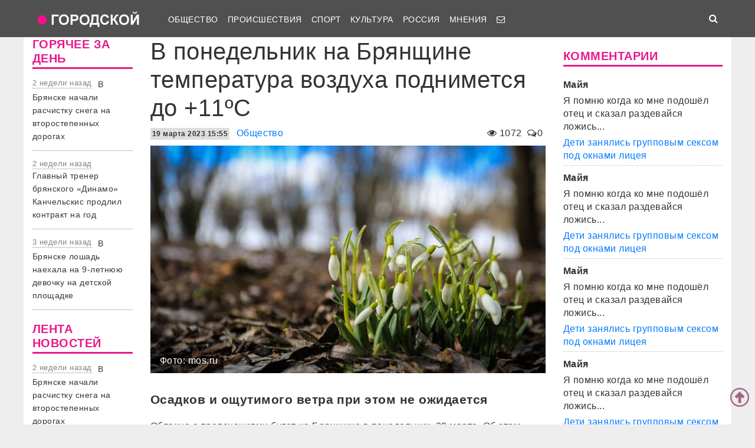

--- FILE ---
content_type: text/html; charset=UTF-8
request_url: https://gorod-tv.com/news/obschestvo/141712
body_size: 59568
content:
<!DOCTYPE html>
<html class="no-js" lang="ru-RU">
<head>
    <meta charset="UTF-8">
    <title>В понедельник на Брянщине температура воздуха поднимется до +11ºC</title>
    <meta http-equiv="X-UA-Compatible" content="IE=edge">
    <meta name="viewport" content="width=device-width, initial-scale=1, shrink-to-fit=no">
        <meta name="keywords" content="прогноз погоды,ГУ МЧС,погода в Брянской области,коронавирус брянск,новости брянска сегодня,новости брянск,новости брянска,происшествия брянск,новости брянской области,Брянск происшествия,новости брянска сегодня,брянские новости сегодня,новости брянская область,bryansk,главное,лента новостей,телеканал городской,тк городской,тудэй,городской,городской32,32"/>
    <link rel="manifest" href="/manifest.json">
                <meta name="description" content="Осадков и ощутимого ветра при этом не ожидается"/>
            <meta property="og:url" content="https://gorod-tv.com/news/obschestvo/141712" />
    <meta property="og:title" content="В понедельник на Брянщине температура воздуха поднимется до +11ºC" />
    <meta property="og:type" content="article" />
    <meta property="og:description" content="Осадков и ощутимого ветра при этом не ожидается" />
    <meta property="og:site_name" content="Телеканал Городской" />
    <meta property="og:locale" content="ru_ru" />
    <meta property="og:image" content="https://gorod-tv.com/wp-content/uploads/c1/c1a63201dbb03558_G.jpg" />
    <meta property="og:section" content="Общество" />
    <meta property="twitter:image" content="https://gorod-tv.com/wp-content/uploads/c1/c1a63201dbb03558_G.jpg" />
    <meta name="image" content="https://gorod-tv.com/wp-content/uploads/c1/c1a63201dbb03558_G.jpg" />
    <!-- VK4858_60 -->
    <meta name="yandex-verification" content="9a9859604687c6ef"/>
    <meta name="google-site-verification" content="cdgSxsT67_q2pPSs5QFpqzy1acuwkb0LHSUVBQJmp7o"/>
    <meta name="pmail-verification" content="64f072281922680e84b0053b5811425e">

    <link rel="alternate" type="application/rss+xml" title="RSS" href="https://gorod-tv.com/feed"/>

    <meta content="https://gorod-tv.com" name="rights">
    <meta name="robots" content="all"/>

            <link rel="canonical" href="https://gorod-tv.com/news/obschestvo/141712">
    
    
    <meta name="mobile-web-app-capable" content="yes">
    <meta name="apple-mobile-web-app-capable" content="yes">
    <meta name="apple-mobile-web-app-title" content="Телеканал Городской | Новости Брянска">

    <link href="/wp-content/themes/gorod-tv/asset/css/bootstrap.css"  rel="stylesheet">
    <link href="/wp-content/themes/gorod-tv/asset/css/site.css?v=33" rel="stylesheet" type="text/css">
    <!--link href="/wp-content/themes/gorod-tv/asset/css/video-js.css" rel="stylesheet"  type="text/css"-->
    <link rel="preload" href="/wp-content/themes/gorod-tv/asset/fonts/fontawesome-webfont.woff2?v=4.7.0" as="font" type="font/woff2" crossorigin="anonymous" >
    <link rel="shortcut icon" href="/wp-content/themes/gorod-tv/asset/images/favicon.png" type="image/x-icon">
    <script type="text/javascript" src="/wp-content/themes/gorod-tv/asset/js/jquery.min.js"></script>
    <script type="text/javascript" src="//www.gstatic.com/firebasejs/3.6.8/firebase.js"></script>
    <script type="text/javascript" src="/firebase_subscribe.js"></script>
            <script type="application/ld+json">
            {"@context":"https:\/\/schema.org","@type":"NewsArticle","mainEntityOfPage":{"@type":"WebPage","@id":"\/news\/obschestvo\/141712"},"discussionUrl":"\/news\/obschestvo\/141712#comments","headline":"\u0412 \u043f\u043e\u043d\u0435\u0434\u0435\u043b\u044c\u043d\u0438\u043a \u043d\u0430 \u0411\u0440\u044f\u043d\u0449\u0438\u043d\u0435 \u0442\u0435\u043c\u043f\u0435\u0440\u0430\u0442\u0443\u0440\u0430 \u0432\u043e\u0437\u0434\u0443\u0445\u0430 \u043f\u043e\u0434\u043d\u0438\u043c\u0435\u0442\u0441\u044f \u0434\u043e +11\u00baC","datePublished":"2023-03-19T15:55:00.000+03:00","dateModified":"2023-03-19T15:55:00.000+03:00","image":["https:\/\/gorod-tv.com\/wp-content\/uploads\/c1\/c1a63201dbb03558_FS.jpg"],"author":{"@type":"Person","name":"\u0410\u0434\u043c\u0438\u043d"},"publisher":{"@type":"Organization","name":"gorod-tv.com","logo":{"@type":"ImageObject","url":"https:\/\/gorod-tv.com\/wp-content\/themes\/gorod-tv\/asset\/images\/logo-144x144.png"}},"description":"\u041e\u0441\u0430\u0434\u043a\u043e\u0432 \u0438 \u043e\u0449\u0443\u0442\u0438\u043c\u043e\u0433\u043e \u0432\u0435\u0442\u0440\u0430 \u043f\u0440\u0438 \u044d\u0442\u043e\u043c \u043d\u0435 \u043e\u0436\u0438\u0434\u0430\u0435\u0442\u0441\u044f","articleBody":"\u041e\u0431\u043b\u0430\u0447\u043d\u043e \u0441 \u043f\u0440\u043e\u044f\u0441\u043d\u0435\u043d\u0438\u044f\u043c\u0438 \u0431\u0443\u0434\u0435\u0442 \u043d\u0430 \u0411\u0440\u044f\u043d\u0449\u0438\u043d\u0435 \u0432 \u043f\u043e\u043d\u0435\u0434\u0435\u043b\u044c\u043d\u0438\u043a, 20 \u043c\u0430\u0440\u0442\u0430. \u041e\u0431 \u044d\u0442\u043e\u043c \u0441\u043e\u043e\u0431\u0449\u0430\u0435\u0442 \u043f\u0440\u0435\u0441\u0441-\u0441\u043b\u0443\u0436\u0431\u0430 \u0413\u043b\u0430\u0432\u043d\u043e\u0433\u043e \u0443\u043f\u0440\u0430\u0432\u043b\u0435\u043d\u0438\u044f \u041c\u0427\u0421 \u0420\u043e\u0441\u0441\u0438\u0438 \u043f\u043e \u0411\u0440\u044f\u043d\u0441\u043a\u043e\u0439 \u043e\u0431\u043b\u0430\u0441\u0442\u0438 \u0441\u043e \u0441\u0441\u044b\u043b\u043a\u043e\u0439 \u043d\u0430 \u0438\u043d\u0444\u043e\u0440\u043c\u0430\u0446\u0438\u044e \u0411\u0440\u044f\u043d\u0441\u043a\u043e\u0433\u043e \u0426\u0413\u041c\u0421 \u2014 \u0444\u0438\u043b\u0438\u0430\u043b\u0430 \u0424\u0413\u0411\u0423 \u00ab\u0426\u0435\u043d\u0442\u0440\u0430\u043b\u044c\u043d\u043e-\u0427\u0435\u0440\u043d\u043e\u0437\u0451\u043c\u043d\u043e\u0435 \u0423\u0413\u041c\u0421\u00bb.\r\n\u0421\u0438\u043d\u043e\u043f\u0442\u0438\u043a\u0438 \u043e\u0431\u0435\u0449\u0430\u044e\u0442 \u043f\u0440\u0435\u0438\u043c\u0443\u0449\u0435\u0441\u0442\u0432\u0435\u043d\u043d\u043e \u0441\u0443\u0445\u0443\u044e \u043f\u043e\u0433\u043e\u0434\u0443 \u0431\u0435\u0437 \u043e\u0441\u0430\u0434\u043a\u043e\u0432. \u041d\u043e\u0447\u044c\u044e \u043c\u0435\u0441\u0442\u0430\u043c\u0438 \u0432\u043e\u0437\u043c\u043e\u0436\u0435\u043d \u0442\u0443\u043c\u0430\u043d. \u0412\u0435\u0442\u0435\u0440 \u043f\u0440\u0438 \u044d\u0442\u043e\u043c \u0431\u0443\u0434\u0435\u0442 \u0434\u0443\u0442\u044c \u043f\u0435\u0440\u0435\u043c\u0435\u043d\u043d\u044b\u0445 \u043d\u0430\u043f\u0440\u0430\u0432\u043b\u0435\u043d\u0438\u0439 \u0441\u043e \u0441\u043a\u043e\u0440\u043e\u0441\u0442\u044c\u044e 2-7 \u043c\/\u0441.\r\n\u0422\u0435\u043c\u043f\u0435\u0440\u0430\u0442\u0443\u0440\u0430 \u0432\u043e\u0437\u0434\u0443\u0445\u0430 \u043d\u043e\u0447\u044c\u044e \u0441\u043e\u0441\u0442\u0430\u0432\u0438\u0442 \u043e\u0442 -1\u00baC \u0434\u043e -6\u00baC. \u0414\u043d\u0451\u043c \u0432 \u0440\u0435\u0433\u0438\u043e\u043d\u0435 \u0437\u0430\u043c\u0435\u0442\u043d\u043e \u043f\u043e\u0442\u0435\u043f\u043b\u0435\u0435\u0442 \u2014 \u043e\u0436\u0438\u0434\u0430\u0435\u0442\u0441\u044f \u043e\u0442 +6\u00baC \u0434\u043e +11\u00baC.","keywords":"\u043f\u0440\u043e\u0433\u043d\u043e\u0437 \u043f\u043e\u0433\u043e\u0434\u044b \u0413\u0423 \u041c\u0427\u0421 \u043f\u043e\u0433\u043e\u0434\u0430 \u0432 \u0411\u0440\u044f\u043d\u0441\u043a\u043e\u0439 \u043e\u0431\u043b\u0430\u0441\u0442\u0438"}        </script>
                <link rel="image_src" href="https://gorod-tv.com/wp-content/uploads/c1/c1a63201dbb03558_G.jpg"/>
        

    <meta name="author" content="Городской" >
    <meta name="copyright" content="Городской">


    <!-- Yandex.RTB -->
    <script>window.yaContextCb=window.yaContextCb||[]</script>
    <script src="https://yandex.ru/ads/system/context.js" async></script>

</head>
<body data-rsssl=1 class="desktop_version">

<iframe class="relap-runtime-iframe"
        style="position:absolute;top:-9999px;left:-9999px;visibility:hidden;"
        srcdoc="<script src='https://relap.io/v7/relap.js' data-relap-token='zemQjrUxE-4TyczJ'></script>">
</iframe>

<script>
    window.config = {};
</script>

<header>

<nav class="navbar sticky-top navbar-dark navbar-white-text fixed-top navbar-expand-lg">
    <div class="container">
        <a class="nav-brand" href="https://gorod-tv.com">
            <img class="nav-brand-img"
                 src="/wp-content/themes/gorod-tv/asset/images/logo.png"
                 width="192" height="47"
                 alt="">
        </a>
        <button class="navbar-toggler navbar-toggler-left" type="button" data-toggle="collapse" data-target="#navbar1">
            <span class="navbar-toggler-icon"></span>
        </button>
        <div id="navbar1" class="collapse navbar-collapse">
            <ul id="menu-menu-1" class="navbar-nav">
                <li itemscope="itemscope" itemtype="https://www.schema.org/SiteNavigationElement"
                    class="menu-item menu-item-type-taxonomy menu-item-object-category menu-item-7 nav-item">
                    <a title="Общество" href="/news/obschestvo" class="nav-link">
                        Общество
                    </a>
                </li>
                <li itemscope="itemscope" itemtype="https://www.schema.org/SiteNavigationElement"
                    class="menu-item menu-item-type-taxonomy menu-item-object-category menu-item-8 nav-item">
                    <a title="Происшествия" href="/news/proicshestviya" class="nav-link">
                        Происшествия
                    </a>
                </li>
                                <li itemscope="itemscope" itemtype="https://www.schema.org/SiteNavigationElement"
                    class="menu-item menu-item-type-taxonomy menu-item-object-category menu-item-9 nav-item">
                    <a title="Спорт" href="/news/sport" class="nav-link">
                        Спорт
                    </a>
                </li>
                <li itemscope="itemscope" itemtype="https://www.schema.org/SiteNavigationElement"
                    class="menu-item menu-item-type-taxonomy menu-item-object-category menu-item-6 nav-item">
                    <a title="Культура" href="/news/kultura" class="nav-link">
                        Культура
                    </a>
                </li>
                <li itemscope="itemscope" itemtype="https://www.schema.org/SiteNavigationElement"
                    class="menu-item menu-item-type-taxonomy menu-item-object-category menu-item-1560 nav-item">
                    <a title="Мнения" href="/news/regions" class="nav-link">
                        Россия
                    </a>
                </li>
                <li itemscope="itemscope" itemtype="https://www.schema.org/SiteNavigationElement"
                    class="menu-item menu-item-type-taxonomy menu-item-object-category menu-item-1560 nav-item">
                    <a title="Мнения" href="/news/opinions" class="nav-link">
                        Мнения
                    </a>
                </li>
                                                                                <li itemscope="itemscope" itemtype="https://www.schema.org/SiteNavigationElement" class="menu-item menu-item-type-taxonomy menu-item-type-post_type menu-item-object-page menu-item-76 nav-item">
                    <a title="Обратная связь" href="/site/compliant" class="nav-link">
                                                    <i class="fa fa-envelope-o" aria-hidden="true"></i>
                                            </a>
                </li>
            </ul>
        </div>
        <ul class="navbar-nav ml-auto">
            <li class="nav-item active">
                <form id="search__form" action="/search">
                    <input type="hidden" name="tmp_search_uuid" value="6a6cb5da84faf06e94aa34b48c321727">
                    <input class="form-control display_none" id="search-box" name="text"  type="text"></form>
                <span class="nav-link" id="search-toggle">
    <i class="fa fa-search" aria-hidden="true"></i></span></li>
        </ul>
    </div>
</nav>
<section class="main-menu-holder"></section>
</header>
<main>
<div class="container" style="transform: none;">
    




<div class="row" style="transform: none;">

    <div class="col-lg-2 col-md-9 col-sm-12 sidebar hide-mobile" style="position: relative; overflow: visible; box-sizing: border-box; min-height: 1px;">
        <div class="theiaStickySidebar"
     style="padding-top: 0px; padding-bottom: 1px; position: static; transform: none; left: 335px; top: 0px;">

        <div class="widget">
        <h5 class="widget-title">
            ГОРЯЧЕЕ ЗА ДЕНЬ
        </h5>
        
<div class="bezdna views-row">
    <div class="views-field views-field-created">
        <span class="field-content time-bezdna">
            2 недели назад        </span>
    </div>
    <div class="views-field views-field-title">
        <span class="field-content">
            <a href="/news/obschestvo/149367" hreflang="ru">
                В Брянске начали расчистку снега на второстепенных дорогах            </a>
        </span>
    </div>
</div>
<div class="bezdna views-row">
    <div class="views-field views-field-created">
        <span class="field-content time-bezdna">
            2 недели назад        </span>
    </div>
    <div class="views-field views-field-title">
        <span class="field-content">
            <a href="/news/sport/149365" hreflang="ru">
                Главный тренер брянского «Динамо» Канчельскис продлил контракт на год            </a>
        </span>
    </div>
</div>
<div class="bezdna views-row">
    <div class="views-field views-field-created">
        <span class="field-content time-bezdna">
            3 недели назад        </span>
    </div>
    <div class="views-field views-field-title">
        <span class="field-content">
            <a href="/news/proicshestviya/149354" hreflang="ru">
                В Брянске лошадь наехала на 9-летнюю девочку на детской площадке            </a>
        </span>
    </div>
</div>
    </div>
    
    
    <div class="widget">
        <h5 class="widget-title">
            ЛЕНТА НОВОСТЕЙ
        </h5>

        
<div class="bezdna views-row">
    <div class="views-field views-field-created">
        <span class="field-content time-bezdna">
            2 недели назад        </span>
    </div>
    <div class="views-field views-field-title">
        <span class="field-content">
            <a href="/news/obschestvo/149367" hreflang="ru">
                В Брянске начали расчистку снега на второстепенных дорогах            </a>
        </span>
    </div>
</div>
<div class="bezdna views-row">
    <div class="views-field views-field-created">
        <span class="field-content time-bezdna">
            2 недели назад        </span>
    </div>
    <div class="views-field views-field-title">
        <span class="field-content">
            <a href="/news/proicshestviya/149366" hreflang="ru">
                В Белых Берегах без крыши над головой остались женщина и ее 9-летний сын            </a>
        </span>
    </div>
</div>
<div class="bezdna views-row">
    <div class="views-field views-field-created">
        <span class="field-content time-bezdna">
            2 недели назад        </span>
    </div>
    <div class="views-field views-field-title">
        <span class="field-content">
            <a href="/news/sport/149365" hreflang="ru">
                Главный тренер брянского «Динамо» Канчельскис продлил контракт на год            </a>
        </span>
    </div>
</div>
<div class="bezdna views-row">
    <div class="views-field views-field-created">
        <span class="field-content time-bezdna">
            2 недели назад        </span>
    </div>
    <div class="views-field views-field-title">
        <span class="field-content">
            <a href="/news/proicshestviya/149364" hreflang="ru">
                В Брянске рекламщик похитил у центра «Мой бизнес» полмиллиона рублей            </a>
        </span>
    </div>
</div>
<div class="bezdna views-row">
    <div class="views-field views-field-created">
        <span class="field-content time-bezdna">
            2 недели назад        </span>
    </div>
    <div class="views-field views-field-title">
        <span class="field-content">
            <a href="/news/proicshestviya/149363" hreflang="ru">
                В Суражском районе 46-летний водитель легковушки погиб в столкновении с грузовиком            </a>
        </span>
    </div>
</div>
<div class="bezdna views-row">
    <div class="views-field views-field-created">
        <span class="field-content time-bezdna">
            3 недели назад        </span>
    </div>
    <div class="views-field views-field-title">
        <span class="field-content">
            <a href="/news/obschestvo/149362" hreflang="ru">
                В Брянске зарплаты водителей автобусов и троллейбусов приблизились к 100 тысяч рублей            </a>
        </span>
    </div>
</div>
<div class="bezdna views-row">
    <div class="views-field views-field-created">
        <span class="field-content time-bezdna">
            3 недели назад        </span>
    </div>
    <div class="views-field views-field-title">
        <span class="field-content">
            <a href="/news/proicshestviya/149361" hreflang="ru">
                В Брянске стоимость проезд в общественном транспорте повышают до 45 рублей            </a>
        </span>
    </div>
</div>
<div class="bezdna views-row">
    <div class="views-field views-field-created">
        <span class="field-content time-bezdna">
            3 недели назад        </span>
    </div>
    <div class="views-field views-field-title">
        <span class="field-content">
            <a href="/news/obschestvo/149360" hreflang="ru">
                На битву со снегом в Брянске вышли 60 машин и 120 рабочих            </a>
        </span>
    </div>
</div>
<div class="bezdna views-row">
    <div class="views-field views-field-created">
        <span class="field-content time-bezdna">
            3 недели назад        </span>
    </div>
    <div class="views-field views-field-title">
        <span class="field-content">
            <a href="/news/obschestvo/149359" hreflang="ru">
                На приеме у мэра брянцы попросили дополнительные спуски со Славянского моста            </a>
        </span>
    </div>
</div>
<div class="bezdna views-row">
    <div class="views-field views-field-created">
        <span class="field-content time-bezdna">
            3 недели назад        </span>
    </div>
    <div class="views-field views-field-title">
        <span class="field-content">
            <a href="/news/obschestvo/149358" hreflang="ru">
                С подрядчика строительства полигона ТКО в Большом Полпино взыскали 440 мон рублей            </a>
        </span>
    </div>
</div>
    </div>
    
    <div class="widget">
        <div class="banner-holder"></div>
    </div>
    <div class="resize-sensor"
         style="position: absolute; left: 0px; top: 0px; right: 0px; bottom: 0px; overflow: hidden; z-index: -1; visibility: hidden;">
        <div class="resize-sensor-expand"
             style="position: absolute; left: 0; top: 0; right: 0; bottom: 0; overflow: hidden; z-index: -1; visibility: hidden;">
            <div style="position: absolute; left: 0px; top: 0px; transition: all 0s ease 0s; width: 210px; height: 1738px;"></div>
        </div>
        <div class="resize-sensor-shrink"
             style="position: absolute; left: 0; top: 0; right: 0; bottom: 0; overflow: hidden; z-index: -1; visibility: hidden;">
            <div style="position: absolute; left: 0; top: 0; transition: 0s; width: 200%; height: 200%"></div>
        </div>
    </div>
</div>
    </div><!-- основной блок статьи -->

    <div class="col-lg-7 col-md-9 col-sm-12">
        <script>
    window.config.post_id           = 141712;
    window.config.is_mobile_version = false;
</script>

<article itemscope="" itemtype="http://schema.org/NewsArticle">



<header>
    <h1 class="single-title">В понедельник на Брянщине температура воздуха поднимется до +11ºC            </h1>
        <div class="meta-sigle">
        <i class="fa fa-eye" aria-hidden="true"></i>
        <span id="counter">
        1072    </span>
        <span class="meta-delimiter"></span>
        <i class="fa fa-comments-o" aria-hidden="true"></i>0<span
            class="meta-delimiter"></span>
    </div>
        <div class="meta">

        <time itemprop="datePublished" content="2023-03-19T15:55:00.000+03:00" datetime="2023-03-19T15:55:00.000+03:00" class="itemDateCreated">
            <span class="datetime">19 марта 2023 15:55</span>
        </time>
        <meta itemprop="dateModified" content="2023-03-19T15:55:00.000+03:00">
        <meta itemprop="author" itemtype="https://schema.org/Person" content="Админ">
        <meta itemprop="mainEntityOfPage" content="/news/obschestvo/141712">
        <meta itemprop="discussionUrl" content="/news/obschestvo/141712#comments">
        <meta itemprop="keywords" content="прогноз погоды,ГУ МЧС,погода в Брянской области">

        <div style="display:none" itemprop="publisher" itemscope="" itemtype="https://schema.org/Organization">
            <meta itemprop="url" href="https://gorod-tv.com/">
            <meta itemprop="name" content="gorod-tv.com">
                <div itemprop="logo" itemscope="" itemtype="http://schema.org/ImageObject">
                    <link itemprop="url contentUrl" href="https://gorod-tv.com/wp-content/themes/gorod-tv/asset/images/logo-144x144.png">
                </div>
        </div>


        <a class="category-link" itemprop="articleSection" href="/news/obschestvo">Общество</a>
    </div>
    <div class="clear10"></div>

            <div itemscope  itemprop="image" itemtype="http://schema.org/ImageObject" class="image_object">
            <!--figure-->
                <img class="max-width article_main_img"
                     src="https://gorod-tv.com/wp-content/uploads/c1/c1a63201dbb03558_FS.jpg"
                     alt="В понедельник на Брянщине температура воздуха поднимется до +11ºC"
                     itemprop="contentUrl">
                <div class="image_comment">   <span> Фото: mos.ru </span></div>            <!--/figure-->
            <link itemprop="contentUrl url" href="https://gorod-tv.com/wp-content/uploads/c1/c1a63201dbb03558_FS.jpg">
            <meta itemprop="width" content="670">
            <meta itemprop="height" content="502">
            <meta itemprop="description" content="В понедельник на Брянщине температура воздуха поднимется до +11ºC">
        </div>
        <div class="clear10"></div>
    
    <div itemprop="headline" class="news-subtitle">Осадков и ощутимого ветра при этом не ожидается</div>
    </header>

    
    <div itemprop="articleBody" class="news-content"><p>Облачно с прояснениями будет на Брянщине в понедельник, 20 марта. Об этом сообщает пресс-служба Главного управления МЧС России по Брянской области со ссылкой на информацию Брянского ЦГМС &mdash; филиала ФГБУ &laquo;Центрально-Чернозёмное УГМС&raquo;.</p>
<p>Синоптики обещают преимущественно сухую погоду без осадков. Ночью местами возможен туман. Ветер при этом будет дуть переменных направлений со скоростью 2-7 м/с.</p>
<p>Температура воздуха ночью составит от -1&ordm;C до -6&ordm;C. Днём в регионе заметно потеплеет &mdash; ожидается от +6&ordm;C до +11&ordm;C.</p></div>
            <div class="news-tags">Метки:
                            <a href="/tag/prognoz-pogody" rel="tag">прогноз погоды</a>
                            <a href="/tag/gu-mchs" rel="tag">ГУ МЧС</a>
                            <a href="/tag/pogoda-v-bryanskoj-oblasti" rel="tag">погода в Брянской области</a>
                    </div>
    

            <hr>
        <span>
            Хотите предложить свою новость - вам <a href="/site/compliant">сюда</a>.
        </span>
    




<hr>
    <div class="clear10"></div>
    <h4>Читайте также</h4>

    <div class="row similars">

        <div class="d-none d-lg-block d-xl-block col-lg-4 col-md-12 col-sm-12 article-block" data-id="149349"><a href="/news/proicshestviya/149349">
        <div class="post-block"
             style="background-image: url(https://gorod-tv.com/wp-content/uploads/d1/d1428778307833e8_G.jpg)">
            <img class="post-img img-fluid"
                 src="/wp-content/themes/gorod-tv/asset/images/color_sheme_0.png"
                 alt="«Общага-на-Крови» по-брянски: 21-летняя девушка во время ссоры зарезала сожителя">
            <div class="all-news__item-title-holder color_sheme_0">
                <div class="all-news__item-title">
                   «Общага-на-Крови» по-брянски: 21-летняя девушка во время ссоры зарезала сожителя                                    </div>
            </div>
                    </div>
        <div class="meta-items">
            <i class="fa fa-eye" aria-hidden="true"></i>
            936            <span class="meta-delimiter"></span>
            <i class="fa fa-comments-o" aria-hidden="true"></i>
            0            <span class="meta-delimiter"></span></div>
    </a>
</div>

<div class="article_short mobile d-sm-block d-md-block col-md-12 col-sm-12 d-lg-none article-block grey-links" data-id="149349">
    <a href="/news/proicshestviya/149349">
        <div class="row mb-3">
            <div class="col-7 no-right-space ">
                <h8>
                    «Общага-на-Крови» по-брянски: 21-летняя девушка во время ссоры зарезала сожителя                </h8>
                <p class="no-bottom-space">
                    <i class="fa fa-eye" aria-hidden="true"></i>
                    <span>936</span>
                    <i class="fa fa-comments-o" aria-hidden="true"></i>
                    <span>0</span>
                </p>

            </div>
            <div class="col-5 no-left-space">
                <img src="https://gorod-tv.com/wp-content/uploads/d1/d1428778307833e8_G.jpg" class="img-fluid" alt="«Общага-на-Крови» по-брянски: 21-летняя девушка во время ссоры зарезала сожителя">
            </div>

        </div>

    </a>
</div>
<div class="d-none d-lg-block d-xl-block col-lg-4 col-md-12 col-sm-12 article-block" data-id="149373"><a href="/news/obschestvo/149373">
        <div class="post-block"
             style="background-image: url(https://gorod-tv.com/wp-content/uploads/e8/e85133f339696304_G.jpg)">
            <img class="post-img img-fluid"
                 src="/wp-content/themes/gorod-tv/asset/images/color_sheme_0.png"
                 alt="В Брянске 47 управляющих компаний уличили в некачественной уборке снега">
            <div class="all-news__item-title-holder color_sheme_0">
                <div class="all-news__item-title">
                   В Брянске 47 управляющих компаний уличили в некачественной уборке снега                                    </div>
            </div>
                    </div>
        <div class="meta-items">
            <i class="fa fa-eye" aria-hidden="true"></i>
            373            <span class="meta-delimiter"></span>
            <i class="fa fa-comments-o" aria-hidden="true"></i>
            1            <span class="meta-delimiter"></span></div>
    </a>
</div>

<div class="article_short mobile d-sm-block d-md-block col-md-12 col-sm-12 d-lg-none article-block grey-links" data-id="149373">
    <a href="/news/obschestvo/149373">
        <div class="row mb-3">
            <div class="col-7 no-right-space ">
                <h8>
                    В Брянске 47 управляющих компаний уличили в некачественной уборке снега                </h8>
                <p class="no-bottom-space">
                    <i class="fa fa-eye" aria-hidden="true"></i>
                    <span>373</span>
                    <i class="fa fa-comments-o" aria-hidden="true"></i>
                    <span>1</span>
                </p>

            </div>
            <div class="col-5 no-left-space">
                <img src="https://gorod-tv.com/wp-content/uploads/e8/e85133f339696304_G.jpg" class="img-fluid" alt="В Брянске 47 управляющих компаний уличили в некачественной уборке снега">
            </div>

        </div>

    </a>
</div>
<div class="d-none d-lg-block d-xl-block col-lg-4 col-md-12 col-sm-12 article-block" data-id="149361"><a href="/news/proicshestviya/149361">
        <div class="post-block"
             style="background-image: url(https://gorod-tv.com/wp-content/uploads/ed/ed935f8294795c51_G.jpg)">
            <img class="post-img img-fluid"
                 src="/wp-content/themes/gorod-tv/asset/images/color_sheme_0.png"
                 alt="В Брянске стоимость проезд в общественном транспорте повышают до 45 рублей">
            <div class="all-news__item-title-holder color_sheme_0">
                <div class="all-news__item-title">
                   В Брянске стоимость проезд в общественном транспорте повышают до 45 рублей                                    </div>
            </div>
                    </div>
        <div class="meta-items">
            <i class="fa fa-eye" aria-hidden="true"></i>
            1226            <span class="meta-delimiter"></span>
            <i class="fa fa-comments-o" aria-hidden="true"></i>
            5            <span class="meta-delimiter"></span></div>
    </a>
</div>

<div class="article_short mobile d-sm-block d-md-block col-md-12 col-sm-12 d-lg-none article-block grey-links" data-id="149361">
    <a href="/news/proicshestviya/149361">
        <div class="row mb-3">
            <div class="col-7 no-right-space ">
                <h8>
                    В Брянске стоимость проезд в общественном транспорте повышают до 45 рублей                </h8>
                <p class="no-bottom-space">
                    <i class="fa fa-eye" aria-hidden="true"></i>
                    <span>1226</span>
                    <i class="fa fa-comments-o" aria-hidden="true"></i>
                    <span>5</span>
                </p>

            </div>
            <div class="col-5 no-left-space">
                <img src="https://gorod-tv.com/wp-content/uploads/ed/ed935f8294795c51_G.jpg" class="img-fluid" alt="В Брянске стоимость проезд в общественном транспорте повышают до 45 рублей">
            </div>

        </div>

    </a>
</div>
    </div>

<hr>

    <a name="comments"></a>
    <div id="news-comment" class="news-comment" >
        
    <h6 class="comments-wrapper-heading"> Обсуждение <span class="comments-amount"> ( 0 комментариев ) </span></h6>
    <div id="livecomments">
            </div>

    <div class="row">
        <div class="col-lg-12 col-md-12 col-sm-12"><b>Навигация по страницам</b>
            <nav class="navigation pagination" role="navigation">
                <h2 class="screen-reader-text">Навигация по страницам</h2>
                <div class="nav-links">
                                    </div>
            </nav>
        </div>
    </div>

    <hr>
    <div class="comment-form comment-form-placehoolder">
        <form id="commentform" action="javascript:void(null);">

            <div id='reply-header' class="commentform-element hidden">
                Отвечая на <a href="" >сообщение</a> от
                <span class="topic__user-name desktop-version-show-inline mobile-version-hide"></span>
                <span class="topic__user-name desktop-version-hide mobile-version-show-inline"></span>
                <a id="cancel-reply"  title="Отменить цитирование" class="float-right fa fa-window-close"></a>
            </div>

            <div id='new-comment-images-list' class="commentform-element row">
            </div>


            <input id="comment-file-image" class="hidden" type="file">

            <div class="commentform-element">
                <!-- <label class="hide" for="author">Ваше имя</label> -->

                <input required="" class="form-control comment-author-name" name="comment-author-name" type="text" placeholder="Имя"
                    value="">
            </div>

            <div class="commentform-element">
                <!-- <label class="hide" for="comment">Комментарий</label> -->
                <textarea id="comment-text-input" required="" class="comment-body form-control" placeholder="Комментарий"></textarea>
            </div>


                <div class="row">
                    <span  class="smilebutton btn col-2 col-lg-1 col-md-1 col-sm-2 col-xs-2" data-value="😀">😀</span>
                    <span  class="smilebutton btn col-2 col-lg-1 col-md-1 col-sm-2 col-xs-2" data-value="😍">😍</span>
                    <span  class="smilebutton btn col-2 col-lg-1 col-md-1 col-sm-2 col-xs-2" data-value="😛">😛</span>
                    <span  class="smilebutton btn col-2 col-lg-1 col-md-1 col-sm-2 col-xs-2" data-value="😷">😷</span>
                    <span  class="smilebutton btn col-2 col-lg-1 col-md-1 col-sm-2 col-xs-2" data-value="😡">😡</span>
                    <span  class="smilebutton btn col-2 col-lg-1 col-md-1 col-sm-2 col-xs-2" data-value="👿">👿</span> <!-- devil -->

                    <span  class="smilebutton btn col-2 col-lg-1 col-md-1 col-sm-2 col-xs-2" data-value="😖">😖</span> <!-- devil -->
                    <span  class="smilebutton btn col-2 col-lg-1 col-md-1 col-sm-2 col-xs-2" data-value="💩">💩</span> <!-- mr.Hanky the Poo -->
                    <span  class="smilebutton btn col-2 col-lg-1 col-md-1 col-sm-2 col-xs-2" data-value="💋💋">💋</span> <!-- kiss -->
                    <span  class="smilebutton btn col-2 col-lg-1 col-md-1 col-sm-2 col-xs-2" data-value="🤮">🤮</span> <!-- vomit -->
                    <span  class="smilebutton btn col-2 col-lg-1 col-md-1 col-sm-2 col-xs-2" data-value="🤑🤑">🤑</span> <!-- money -->
                    <span  class="smilebutton btn col-2 col-lg-1 col-md-1 col-sm-2 col-xs-2" data-value="🤫">🤫</span> <!-- shut mouth -->
                </div>




            <row>
            <button id="add-image" class="col-3 col-lg-4 col-md-4 col-sm-4 btn btn-primary form-control  fa fa-file-image-o"></button>
            <input name="submit" class="col-8 col-lg-7 col-md-7 col-sm-7 btn btn-primary form-control submit-comment float-right" type="submit"  value="Отправить комментарий">
            <input type="hidden" class="comment-parent-id" value="0">
            </row>
        </form>
    </div>
    </div>

</article>


    <div class="clear10"></div>
    <div class="row similars">
        <div class="d-none d-lg-block d-xl-block col-lg-4 col-md-12 col-sm-12 article-block" data-id="149352"><a href="/news/proicshestviya/149352">
        <div class="post-block"
             style="background-image: url(https://gorod-tv.com/wp-content/uploads/25/2526da6911d3031b_G.jpg)">
            <img class="post-img img-fluid"
                 src="/wp-content/themes/gorod-tv/asset/images/color_sheme_0.png"
                 alt="Жителя Унечи осудили за хищение дизтоплива на 1,2 млн рублей">
            <div class="all-news__item-title-holder color_sheme_0">
                <div class="all-news__item-title">
                   Жителя Унечи осудили за хищение дизтоплива на 1,2 млн рублей                                    </div>
            </div>
                    </div>
        <div class="meta-items">
            <i class="fa fa-eye" aria-hidden="true"></i>
            756            <span class="meta-delimiter"></span>
            <i class="fa fa-comments-o" aria-hidden="true"></i>
            0            <span class="meta-delimiter"></span></div>
    </a>
</div>

<div class="article_short mobile d-sm-block d-md-block col-md-12 col-sm-12 d-lg-none article-block grey-links" data-id="149352">
    <a href="/news/proicshestviya/149352">
        <div class="row mb-3">
            <div class="col-7 no-right-space ">
                <h8>
                    Жителя Унечи осудили за хищение дизтоплива на 1,2 млн рублей                </h8>
                <p class="no-bottom-space">
                    <i class="fa fa-eye" aria-hidden="true"></i>
                    <span>756</span>
                    <i class="fa fa-comments-o" aria-hidden="true"></i>
                    <span>0</span>
                </p>

            </div>
            <div class="col-5 no-left-space">
                <img src="https://gorod-tv.com/wp-content/uploads/25/2526da6911d3031b_G.jpg" class="img-fluid" alt="Жителя Унечи осудили за хищение дизтоплива на 1,2 млн рублей">
            </div>

        </div>

    </a>
</div>
<div class="d-none d-lg-block d-xl-block col-lg-4 col-md-12 col-sm-12 article-block" data-id="149354"><a href="/news/proicshestviya/149354">
        <div class="post-block"
             style="background-image: url(https://gorod-tv.com/wp-content/uploads/9e/9e25c3a97b29d1f1_G.jpg)">
            <img class="post-img img-fluid"
                 src="/wp-content/themes/gorod-tv/asset/images/color_sheme_0.png"
                 alt="В Брянске лошадь наехала на 9-летнюю девочку на детской площадке">
            <div class="all-news__item-title-holder color_sheme_0">
                <div class="all-news__item-title">
                   В Брянске лошадь наехала на 9-летнюю девочку на детской площадке                                    </div>
            </div>
                    </div>
        <div class="meta-items">
            <i class="fa fa-eye" aria-hidden="true"></i>
            683            <span class="meta-delimiter"></span>
            <i class="fa fa-comments-o" aria-hidden="true"></i>
            1            <span class="meta-delimiter"></span></div>
    </a>
</div>

<div class="article_short mobile d-sm-block d-md-block col-md-12 col-sm-12 d-lg-none article-block grey-links" data-id="149354">
    <a href="/news/proicshestviya/149354">
        <div class="row mb-3">
            <div class="col-7 no-right-space ">
                <h8>
                    В Брянске лошадь наехала на 9-летнюю девочку на детской площадке                </h8>
                <p class="no-bottom-space">
                    <i class="fa fa-eye" aria-hidden="true"></i>
                    <span>683</span>
                    <i class="fa fa-comments-o" aria-hidden="true"></i>
                    <span>1</span>
                </p>

            </div>
            <div class="col-5 no-left-space">
                <img src="https://gorod-tv.com/wp-content/uploads/9e/9e25c3a97b29d1f1_G.jpg" class="img-fluid" alt="В Брянске лошадь наехала на 9-летнюю девочку на детской площадке">
            </div>

        </div>

    </a>
</div>
<div class="d-none d-lg-block d-xl-block col-lg-4 col-md-12 col-sm-12 article-block" data-id="149342"><a href="/news/proicshestviya/149342">
        <div class="post-block"
             style="background-image: url(https://gorod-tv.com/wp-content/uploads/78/78759328125a2a9f_G.jpg)">
            <img class="post-img img-fluid"
                 src="/wp-content/themes/gorod-tv/asset/images/color_sheme_0.png"
                 alt="Бывшего брянского депутата осудили на 10 лет за обман участников СВО">
            <div class="all-news__item-title-holder color_sheme_0">
                <div class="all-news__item-title">
                   Бывшего брянского депутата осудили на 10 лет за обман участников СВО                                    </div>
            </div>
                    </div>
        <div class="meta-items">
            <i class="fa fa-eye" aria-hidden="true"></i>
            934            <span class="meta-delimiter"></span>
            <i class="fa fa-comments-o" aria-hidden="true"></i>
            1            <span class="meta-delimiter"></span></div>
    </a>
</div>

<div class="article_short mobile d-sm-block d-md-block col-md-12 col-sm-12 d-lg-none article-block grey-links" data-id="149342">
    <a href="/news/proicshestviya/149342">
        <div class="row mb-3">
            <div class="col-7 no-right-space ">
                <h8>
                    Бывшего брянского депутата осудили на 10 лет за обман участников СВО                </h8>
                <p class="no-bottom-space">
                    <i class="fa fa-eye" aria-hidden="true"></i>
                    <span>934</span>
                    <i class="fa fa-comments-o" aria-hidden="true"></i>
                    <span>1</span>
                </p>

            </div>
            <div class="col-5 no-left-space">
                <img src="https://gorod-tv.com/wp-content/uploads/78/78759328125a2a9f_G.jpg" class="img-fluid" alt="Бывшего брянского депутата осудили на 10 лет за обман участников СВО">
            </div>

        </div>

    </a>
</div>
    </div>

<div class="clear10"></div>


    







    </div><!-- / основной блок статьи -->

    <div class="col-lg-3 col-md-3 col-sm-12 sidebar" style="position: relative; overflow: visible; box-sizing: border-box; min-height: 1px;">
        
<hr class="show-mobile">
<div class="theiaStickySidebar" style="padding-top: 0px; padding-bottom: 1px; position: static; transform: none;">
    <aside>
        <div class="row">
            <div class="col-lg-12 col-md-12 col-sm-12">
                <div id="banner_right_1" class="banner-holder">
                                    </div>
            </div>
        </div>
    </aside>


    <div class="widget">
        <h5 class="widget-title">Комментарии</h5>
        
<div class="comment_content"><b>Майя</b>
    <div class="comment_content_text">
        Я помню когда ко мне подошёл отец и сказал раздевайся ложись...    </div>
    <a href="/news/regions/123902">Дети занялись групповым сексом под окнами лицея</a>
</div>

<div class="comment_content"><b>Майя</b>
    <div class="comment_content_text">
        Я помню когда ко мне подошёл отец и сказал раздевайся ложись...    </div>
    <a href="/news/regions/123902">Дети занялись групповым сексом под окнами лицея</a>
</div>

<div class="comment_content"><b>Майя</b>
    <div class="comment_content_text">
        Я помню когда ко мне подошёл отец и сказал раздевайся ложись...    </div>
    <a href="/news/regions/123902">Дети занялись групповым сексом под окнами лицея</a>
</div>

<div class="comment_content"><b>Майя</b>
    <div class="comment_content_text">
        Я помню когда ко мне подошёл отец и сказал раздевайся ложись...    </div>
    <a href="/news/regions/123902">Дети занялись групповым сексом под окнами лицея</a>
</div>

<div class="comment_content"><b>Майя</b>
    <div class="comment_content_text">
        Я помню когда ко мне подошёл отец и сказал раздевайся ложись...    </div>
    <a href="/news/regions/123902">Дети занялись групповым сексом под окнами лицея</a>
</div>

    </div>

    <aside>
        <div class="row">
            <div class="col-lg-12 col-md-12 col-sm-12">
                <div id="banner_right_2" class="banner-holder">
                                    </div>
            </div>
        </div>
    </aside>

        <div class="widget">
        <h5 class="widget-title">Цитата дня</h5>
            
<div class="citate views-row">
            <div class="citate-column col-lg-12 col-md-12 col-sm-12">
            <div id="citate_obj">
                <a href="/news/citate/131617">
                    <img src="https://gorod-tv.com/wp-content/uploads/fe/fe039db9813ff90f_SRC_C.jpg" >
                </a>
            </div>
        </div>

    </div>
    </div>
    
    <aside>
        <div class="row">
            <div class="col-lg-12 col-md-12 col-sm-12">
                <div id="banner_right_3" class="banner-holder">
                                    </div>
            </div>
        </div>
    </aside>

    <div class="widget">
        <h5 class="widget-title">ПОПУЛЯРНОЕ</h5>

        
<div class="bezdna views-row">
    <div class="views-field views-field-created">
        <span class="field-content time-bezdna">
            <i class="fa fa-eye" aria-hidden="true"></i>&nbsp;1226        </span>
    </div>
    <div class="views-field views-field-title">
        <span class="field-content">
            <a href="/news/proicshestviya/149361" hreflang="ru">В Брянске стоимость проезд в общественном транспорте повышают до 45 рублей</a>
        </span>
    </div>
</div>

<div class="bezdna views-row">
    <div class="views-field views-field-created">
        <span class="field-content time-bezdna">
            <i class="fa fa-eye" aria-hidden="true"></i>&nbsp;1123        </span>
    </div>
    <div class="views-field views-field-title">
        <span class="field-content">
            <a href="/news/obschestvo/149348" hreflang="ru">В Брянске состоялось открытие главной городской ёлки</a>
        </span>
    </div>
</div>

<div class="bezdna views-row">
    <div class="views-field views-field-created">
        <span class="field-content time-bezdna">
            <i class="fa fa-eye" aria-hidden="true"></i>&nbsp;1025        </span>
    </div>
    <div class="views-field views-field-title">
        <span class="field-content">
            <a href="/news/proicshestviya/149353" hreflang="ru">В Брянске курьера телефонных мошенников взяли с поличным на попытке забрать миллион рублей</a>
        </span>
    </div>
</div>

<div class="bezdna views-row">
    <div class="views-field views-field-created">
        <span class="field-content time-bezdna">
            <i class="fa fa-eye" aria-hidden="true"></i>&nbsp;936        </span>
    </div>
    <div class="views-field views-field-title">
        <span class="field-content">
            <a href="/news/proicshestviya/149349" hreflang="ru">«Общага-на-Крови» по-брянски: 21-летняя девушка во время ссоры зарезала сожителя</a>
        </span>
    </div>
</div>

<div class="bezdna views-row">
    <div class="views-field views-field-created">
        <span class="field-content time-bezdna">
            <i class="fa fa-eye" aria-hidden="true"></i>&nbsp;807        </span>
    </div>
    <div class="views-field views-field-title">
        <span class="field-content">
            <a href="/news/obschestvo/149346" hreflang="ru">В 2026 году в Брянске начнется реконструкция Бордовичского водозабора</a>
        </span>
    </div>
</div>

<div class="bezdna views-row">
    <div class="views-field views-field-created">
        <span class="field-content time-bezdna">
            <i class="fa fa-eye" aria-hidden="true"></i>&nbsp;756        </span>
    </div>
    <div class="views-field views-field-title">
        <span class="field-content">
            <a href="/news/proicshestviya/149352" hreflang="ru">Жителя Унечи осудили за хищение дизтоплива на 1,2 млн рублей</a>
        </span>
    </div>
</div>
    </div>

    
    <div class="widget">
        <div class="banner-holder"></div>
    </div>
    <aside>
        
        <div class="widget">
    <h5 class="widget-title">Мы в соцсетях</h5>

    <div class="row">
        <a class="nodecoration mb-2 col-lg-3 col-md-3 col-sm-3 col-3 d-flex justify-content-center" target="_blank" href="https://zen.yandex.ru/tkgorodskoy">
            <button class="btn-social  form-control" style=" width: auto;">
                <img src="/images/zen-icon.png" style="width: 20px;height: 100%;">
            </button>
        </a>
        <a class="nodecoration mb-2 col-lg-3 col-md-3 col-sm-3 col-3 d-flex justify-content-center" target="_blank" href="https://vk.com/tkgorodskoy/">
            <button class="btn-social btn-social-vk  form-control" style=" width: auto;">
                <i class="fa fa-vk" aria-hidden="true" style="width: 20px"></i>
            </button>
        </a>
        <a class="nodecoration mb-2 col-lg-3 col-md-3 col-sm-3 col-3 d-flex justify-content-center" target="_blank" href="https://ok.ru/tkgorodskoy">
            <button class="btn-social btn-social-ok form-control float-right" style=" width: auto;">
                <i class="fa fa-odnoklassniki" aria-hidden="true" style="width: 20px"></i>
            </button>
        </a>
        <a class="nodecoration mb-2 col-lg-3 col-md-3 col-sm-3 col-3 d-flex justify-content-center" target="_blank" href="https://www.youtube.com/channel/UCfJmuZebsN0jKLUgXblU_YA/">
            <button class="btn-social btn-social-yu form-control" style=" width: auto;">
                <i class="fa fa-youtube" aria-hidden="true" style="width: 20px"></i>
            </button>
        </a>
    </div>

</div>

        
        
    </aside>
    <div class="resize-sensor"
         style="position: absolute; left: 0px; top: 0px; right: 0px; bottom: 0px; overflow: hidden; z-index: -1; visibility: hidden;">
        <div class="resize-sensor-expand"
             style="position: absolute; left: 0; top: 0; right: 0; bottom: 0; overflow: hidden; z-index: -1; visibility: hidden;">
            <div style="position: absolute; left: 0px; top: 0px; transition: all 0s ease 0s; width: 250px; height: 2121px;"></div>
        </div>
        <div class="resize-sensor-shrink"
             style="position: absolute; left: 0; top: 0; right: 0; bottom: 0; overflow: hidden; z-index: -1; visibility: hidden;">
            <div style="position: absolute; left: 0; top: 0; transition: 0s; width: 200%; height: 200%"></div>
        </div>
    </div>
</div>
    </div>
</div>
</div>

    <div class="clear50"></div><!-- Footer -->

     </main>
<footer class="py-5 bg-dark">
    <div class="container">
        <div class="row dark-row">
            <div class="col-lg-8 col-md-8 col-sm-8 text-center a"> <a href="https://gorod-tv.com">
    <img class="nav-brand-img" src="/wp-content/themes/gorod-tv/asset/images/logo-footer.png" alt="NR Городской"></a>
                <div class="clear10"></div>
                    <a class="sitemap-link" href="/static/sitemap">Карта сайта</a>
                    <a class="sitemap-link" href="/site/compliant">Обратная связь</a>
                    <a class="sitemap-link" href="/static/about">О проекте</a>

            </div>
            <div class="col-lg-4 col-md-4 col-sm-4">
                <noindex>
                                            <!-- Yandex.Metrika counter -->
                        <script type="text/javascript">
                            window.onload = function() {
                                (function (m, e, t, r, i, k, a) {
                                    m[i] = m[i] || function () {
                                        (m[i].a = m[i].a || []).push(arguments)
                                    };
                                    m[i].l = 1 * new Date();
                                    k = e.createElement(t), a = e.getElementsByTagName(t)[0], k.async = 1, k.src = r, a.parentNode.insertBefore(k, a)
                                })
                                (window, document, "script", "https://mc.yandex.ru/metrika/tag.js", "ym");


                                ym(54901099, "init", {
                                    clickmap: true,
                                    trackLinks: true,
                                    accurateTrackBounce: true,
                                    webvisor: true
                                });
                            }
                        </script>
                        <noscript>
                            <div><img width="88" height="31" src="https://mc.yandex.ru/watch/54901099"
                                      style="position:absolute; left:-9999px;" alt=""/></div>
                        </noscript>
                        <!-- /Yandex.Metrika counter -->
                                        <div class="clear10"></div>
                    <!--LiveInternet counter-->
                    <script type="text/javascript">
                        document.write('<a rel="nofollow" href="//www.liveinternet.ru/click" ' +
                            'target="_blank"><img src="//counter.yadro.ru/hit?t18.8;r' +
                            escape(document.referrer) + ((typeof(screen) == 'undefined') ? '' :
                                ';s' + screen.width + '*' + screen.height + '*' + (screen.colorDepth ?
                                screen.colorDepth : screen.pixelDepth)) + ';u' + escape(document.URL) +
                            ';h' + escape(document.title.substring(0, 150)) + ';' + Math.random() +
                            '" alt="" title="LiveInternet: показано число просмотров за 24' +
                            ' часа, посетителей за 24 часа и за сегодня" ' +
                            'border="0" width="88" height="31"><\/a>')
                    </script>

                    <br>
                    <br>
                    <!-- Rating Mail.ru logo -->
                    <a href="https://top.mail.ru/jump?from=3191853">
                    <img src="https://top-fwz1.mail.ru/counter?id=3191853;t=479;l=1" style="border:0;" height="31" width="88" alt="Top.Mail.Ru" /></a>
                    <!-- //Rating Mail.ru logo -->


                    <!-- Rating Mail.ru counter -->
                    <script type="text/javascript">
                    var _tmr = window._tmr || (window._tmr = []);
                    _tmr.push({id: "3191853", type: "pageView", start: (new Date()).getTime()});
                    (function (d, w, id) {
                      if (d.getElementById(id)) return;
                      var ts = d.createElement("script"); ts.type = "text/javascript"; ts.async = true; ts.id = id;
                      ts.src = "https://top-fwz1.mail.ru/js/code.js";
                      var f = function () {var s = d.getElementsByTagName("script")[0]; s.parentNode.insertBefore(ts, s);};
                      if (w.opera == "[object Opera]") { d.addEventListener("DOMContentLoaded", f, false); } else { f(); }
                    })(document, window, "topmailru-code");
                    </script><noscript><div>
                    <img src="https://top-fwz1.mail.ru/counter?id=3191853;js=na" style="border:0;position:absolute;left:-9999px;" alt="Top.Mail.Ru" />
                    </div></noscript>
                    <!-- //Rating Mail.ru counter -->



                    <!--/LiveInternet-->
                    <div class="clear10"></div>
                                        
                </noindex>
            </div>
        </div>
    </div><!-- /.container --></footer>
<link href="/wp-content/themes/gorod-tv/asset/css/font-awesome.min.css"
      rel="stylesheet">


<script src="/wp-content/themes/gorod-tv/asset/js/bootstrap.bundle.min.js"></script>


<script src="/wp-content/themes/gorod-tv/asset/js/site.js?v=33"></script>
<div id="scroller" style="display: block;"></div>
</body>
</html>


